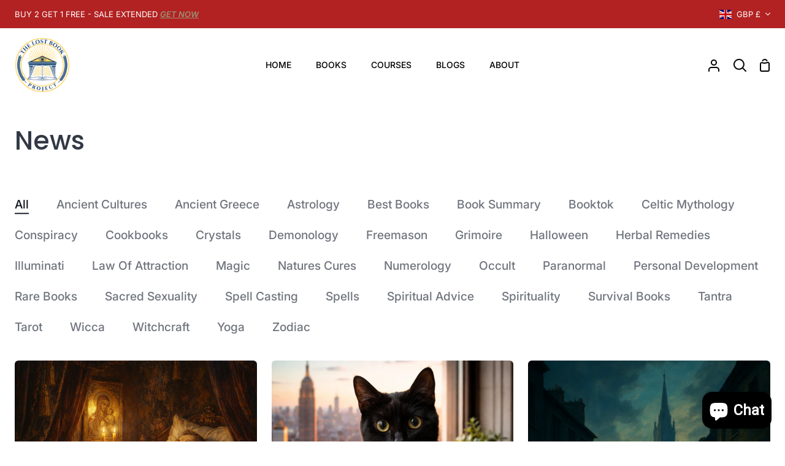

--- FILE ---
content_type: text/css
request_url: https://www.thelostbookproject.com/cdn/shop/t/14/assets/font-settings.css?v=147122367129306662801753530535
body_size: 778
content:
@font-face{font-family:Poppins;font-weight:500;font-style:normal;src:url(//www.thelostbookproject.com/cdn/fonts/poppins/poppins_n5.ad5b4b72b59a00358afc706450c864c3c8323842.woff2?h1=dGhlbG9zdGJvb2twcm9qZWN0LmNvbQ&h2=dGhlLWxvc3QtYm9vay1wcm9qZWN0LmFjY291bnQubXlzaG9waWZ5LmNvbQ&hmac=59bb552470f938b98b68732f0fb292b09dfc92ee8d098424e977f9e6594607bd) format("woff2"),url(//www.thelostbookproject.com/cdn/fonts/poppins/poppins_n5.33757fdf985af2d24b32fcd84c9a09224d4b2c39.woff?h1=dGhlbG9zdGJvb2twcm9qZWN0LmNvbQ&h2=dGhlLWxvc3QtYm9vay1wcm9qZWN0LmFjY291bnQubXlzaG9waWZ5LmNvbQ&hmac=14a7ea786780d3dd9c0cef38f150947a514dfd5ee26516b10eb5c52d1136fcc8) format("woff")}@font-face{font-family:Inter;font-weight:400;font-style:normal;src:url(//www.thelostbookproject.com/cdn/fonts/inter/inter_n4.b2a3f24c19b4de56e8871f609e73ca7f6d2e2bb9.woff2?h1=dGhlbG9zdGJvb2twcm9qZWN0LmNvbQ&h2=dGhlLWxvc3QtYm9vay1wcm9qZWN0LmFjY291bnQubXlzaG9waWZ5LmNvbQ&hmac=e0789aaba10fbff16b5b41c7402c5be64f6b1da139935e526dfba4edc62b090d) format("woff2"),url(//www.thelostbookproject.com/cdn/fonts/inter/inter_n4.af8052d517e0c9ffac7b814872cecc27ae1fa132.woff?h1=dGhlbG9zdGJvb2twcm9qZWN0LmNvbQ&h2=dGhlLWxvc3QtYm9vay1wcm9qZWN0LmFjY291bnQubXlzaG9waWZ5LmNvbQ&hmac=c85e85b0af66376ee263d237becb7f9b684232d7eadf9a82eabd5ca5f0160072) format("woff")}@font-face{font-family:Inter;font-weight:400;font-style:normal;src:url(//www.thelostbookproject.com/cdn/fonts/inter/inter_n4.b2a3f24c19b4de56e8871f609e73ca7f6d2e2bb9.woff2?h1=dGhlbG9zdGJvb2twcm9qZWN0LmNvbQ&h2=dGhlLWxvc3QtYm9vay1wcm9qZWN0LmFjY291bnQubXlzaG9waWZ5LmNvbQ&hmac=e0789aaba10fbff16b5b41c7402c5be64f6b1da139935e526dfba4edc62b090d) format("woff2"),url(//www.thelostbookproject.com/cdn/fonts/inter/inter_n4.af8052d517e0c9ffac7b814872cecc27ae1fa132.woff?h1=dGhlbG9zdGJvb2twcm9qZWN0LmNvbQ&h2=dGhlLWxvc3QtYm9vay1wcm9qZWN0LmFjY291bnQubXlzaG9waWZ5LmNvbQ&hmac=c85e85b0af66376ee263d237becb7f9b684232d7eadf9a82eabd5ca5f0160072) format("woff")}@font-face{font-family:Inter;font-weight:600;font-style:normal;src:url(//www.thelostbookproject.com/cdn/fonts/inter/inter_n6.771af0474a71b3797eb38f3487d6fb79d43b6877.woff2?h1=dGhlbG9zdGJvb2twcm9qZWN0LmNvbQ&h2=dGhlLWxvc3QtYm9vay1wcm9qZWN0LmFjY291bnQubXlzaG9waWZ5LmNvbQ&hmac=17e4b442254c7139213a93820102db26a0a754b40e2854df047af5ab9e402b94) format("woff2"),url(//www.thelostbookproject.com/cdn/fonts/inter/inter_n6.88c903d8f9e157d48b73b7777d0642925bcecde7.woff?h1=dGhlbG9zdGJvb2twcm9qZWN0LmNvbQ&h2=dGhlLWxvc3QtYm9vay1wcm9qZWN0LmFjY291bnQubXlzaG9waWZ5LmNvbQ&hmac=1798f8ebd552f95a8b3e862805440b8d9dae66700d94ffa61ea16622ad2bec4d) format("woff")}@font-face{font-family:Inter;font-weight:500;font-style:normal;src:url(//www.thelostbookproject.com/cdn/fonts/inter/inter_n5.d7101d5e168594dd06f56f290dd759fba5431d97.woff2?h1=dGhlbG9zdGJvb2twcm9qZWN0LmNvbQ&h2=dGhlLWxvc3QtYm9vay1wcm9qZWN0LmFjY291bnQubXlzaG9waWZ5LmNvbQ&hmac=ba0206f83d4cc7b7737292d484d72d44c842629518ba5d4e63afe911009a0b77) format("woff2"),url(//www.thelostbookproject.com/cdn/fonts/inter/inter_n5.5332a76bbd27da00474c136abb1ca3cbbf259068.woff?h1=dGhlbG9zdGJvb2twcm9qZWN0LmNvbQ&h2=dGhlLWxvc3QtYm9vay1wcm9qZWN0LmFjY291bnQubXlzaG9waWZ5LmNvbQ&hmac=4f6975a8f728281ed054a51e8ed360963bbe349ee88ae8ad0f128255fb34a2ae) format("woff")}@font-face{font-family:Poppins;font-weight:600;font-style:normal;src:url(//www.thelostbookproject.com/cdn/fonts/poppins/poppins_n6.aa29d4918bc243723d56b59572e18228ed0786f6.woff2?h1=dGhlbG9zdGJvb2twcm9qZWN0LmNvbQ&h2=dGhlLWxvc3QtYm9vay1wcm9qZWN0LmFjY291bnQubXlzaG9waWZ5LmNvbQ&hmac=ba3684d901a3b743351e0792a11a45ff53d13ea0a0fcf15931dbcd4a3d29a4e4) format("woff2"),url(//www.thelostbookproject.com/cdn/fonts/poppins/poppins_n6.5f815d845fe073750885d5b7e619ee00e8111208.woff?h1=dGhlbG9zdGJvb2twcm9qZWN0LmNvbQ&h2=dGhlLWxvc3QtYm9vay1wcm9qZWN0LmFjY291bnQubXlzaG9waWZ5LmNvbQ&hmac=817e3612424fa8cece37e36df0b0b1d8fd4b405f30bc6f2b4623b1a1e55077d8) format("woff")}@font-face{font-family:Inter;font-weight:500;font-style:normal;src:url(//www.thelostbookproject.com/cdn/fonts/inter/inter_n5.d7101d5e168594dd06f56f290dd759fba5431d97.woff2?h1=dGhlbG9zdGJvb2twcm9qZWN0LmNvbQ&h2=dGhlLWxvc3QtYm9vay1wcm9qZWN0LmFjY291bnQubXlzaG9waWZ5LmNvbQ&hmac=ba0206f83d4cc7b7737292d484d72d44c842629518ba5d4e63afe911009a0b77) format("woff2"),url(//www.thelostbookproject.com/cdn/fonts/inter/inter_n5.5332a76bbd27da00474c136abb1ca3cbbf259068.woff?h1=dGhlbG9zdGJvb2twcm9qZWN0LmNvbQ&h2=dGhlLWxvc3QtYm9vay1wcm9qZWN0LmFjY291bnQubXlzaG9waWZ5LmNvbQ&hmac=4f6975a8f728281ed054a51e8ed360963bbe349ee88ae8ad0f128255fb34a2ae) format("woff")}@font-face{font-family:Inter;font-weight:400;font-style:italic;font-display:swap;src:url(//www.thelostbookproject.com/cdn/fonts/inter/inter_i4.feae1981dda792ab80d117249d9c7e0f1017e5b3.woff2?h1=dGhlbG9zdGJvb2twcm9qZWN0LmNvbQ&h2=dGhlLWxvc3QtYm9vay1wcm9qZWN0LmFjY291bnQubXlzaG9waWZ5LmNvbQ&hmac=73c2554fdc49f8f7b6e75fa21780b7dd299fd61f538b356aff756d809ea80859) format("woff2"),url(//www.thelostbookproject.com/cdn/fonts/inter/inter_i4.62773b7113d5e5f02c71486623cf828884c85c6e.woff?h1=dGhlbG9zdGJvb2twcm9qZWN0LmNvbQ&h2=dGhlLWxvc3QtYm9vay1wcm9qZWN0LmFjY291bnQubXlzaG9waWZ5LmNvbQ&hmac=7eaa458972ffab76f4e9c54416ce1c7b20a359aa5b8bcaed3d79dd1006977053) format("woff")}@font-face{font-family:Inter;font-weight:500;font-style:italic;font-display:swap;src:url(//www.thelostbookproject.com/cdn/fonts/inter/inter_i5.4474f48e6ab2b1e01aa2b6d942dd27fa24f2d99f.woff2?h1=dGhlbG9zdGJvb2twcm9qZWN0LmNvbQ&h2=dGhlLWxvc3QtYm9vay1wcm9qZWN0LmFjY291bnQubXlzaG9waWZ5LmNvbQ&hmac=e6369c171a5aaa79c744cd0c2b8c71930467c3256a7203db8fcc62409ec51a3d) format("woff2"),url(//www.thelostbookproject.com/cdn/fonts/inter/inter_i5.493dbd6ee8e49f4ad722ebb68d92f201af2c2f56.woff?h1=dGhlbG9zdGJvb2twcm9qZWN0LmNvbQ&h2=dGhlLWxvc3QtYm9vay1wcm9qZWN0LmFjY291bnQubXlzaG9waWZ5LmNvbQ&hmac=84fc00b7a7645898d597daddeb24814ca755717e2cf665bd5716c8c76abf385e) format("woff")}@font-face{font-family:Inter;font-weight:600;font-style:italic;font-display:swap;src:url(//www.thelostbookproject.com/cdn/fonts/inter/inter_i6.3bbe0fe1c7ee4f282f9c2e296f3e4401a48cbe19.woff2?h1=dGhlbG9zdGJvb2twcm9qZWN0LmNvbQ&h2=dGhlLWxvc3QtYm9vay1wcm9qZWN0LmFjY291bnQubXlzaG9waWZ5LmNvbQ&hmac=cd79493fd560a9a594680fe71ca26525cf72b03c77be11996c1a2014c5d47ff8) format("woff2"),url(//www.thelostbookproject.com/cdn/fonts/inter/inter_i6.8bea21f57a10d5416ddf685e2c91682ec237876d.woff?h1=dGhlbG9zdGJvb2twcm9qZWN0LmNvbQ&h2=dGhlLWxvc3QtYm9vay1wcm9qZWN0LmFjY291bnQubXlzaG9waWZ5LmNvbQ&hmac=b023c0a50af50aff47c4779ddc0445809aaa2206c3f18172f9e4327ff30feb71) format("woff")}@font-face{font-family:Poppins;font-weight:500;font-style:italic;font-display:swap;src:url(//www.thelostbookproject.com/cdn/fonts/poppins/poppins_i5.6acfce842c096080e34792078ef3cb7c3aad24d4.woff2?h1=dGhlbG9zdGJvb2twcm9qZWN0LmNvbQ&h2=dGhlLWxvc3QtYm9vay1wcm9qZWN0LmFjY291bnQubXlzaG9waWZ5LmNvbQ&hmac=c74b1bc523b8994ae443b4ef4337f4c634bb45587e2ef878362beba0ee779856) format("woff2"),url(//www.thelostbookproject.com/cdn/fonts/poppins/poppins_i5.a49113e4fe0ad7fd7716bd237f1602cbec299b3c.woff?h1=dGhlbG9zdGJvb2twcm9qZWN0LmNvbQ&h2=dGhlLWxvc3QtYm9vay1wcm9qZWN0LmFjY291bnQubXlzaG9waWZ5LmNvbQ&hmac=b2fe707ee536bea16607c75f5a02f0b396de3a4b1fa8ad04f68c7765253c0076) format("woff")}@font-face{font-family:Poppins;font-weight:600;font-style:italic;font-display:swap;src:url(//www.thelostbookproject.com/cdn/fonts/poppins/poppins_i6.bb8044d6203f492888d626dafda3c2999253e8e9.woff2?h1=dGhlbG9zdGJvb2twcm9qZWN0LmNvbQ&h2=dGhlLWxvc3QtYm9vay1wcm9qZWN0LmFjY291bnQubXlzaG9waWZ5LmNvbQ&hmac=31aa73c032c85493efd76acd428fbb6c902c34790bbbb6e133f991cc86dac951) format("woff2"),url(//www.thelostbookproject.com/cdn/fonts/poppins/poppins_i6.e233dec1a61b1e7dead9f920159eda42280a02c3.woff?h1=dGhlbG9zdGJvb2twcm9qZWN0LmNvbQ&h2=dGhlLWxvc3QtYm9vay1wcm9qZWN0LmFjY291bnQubXlzaG9waWZ5LmNvbQ&hmac=e6454e9b6b782ac863ad7a6071c9272c6c107d3c0ddbacaf02d742e3e4607d43) format("woff")}
/*# sourceMappingURL=/cdn/shop/t/14/assets/font-settings.css.map?v=147122367129306662801753530535 */
